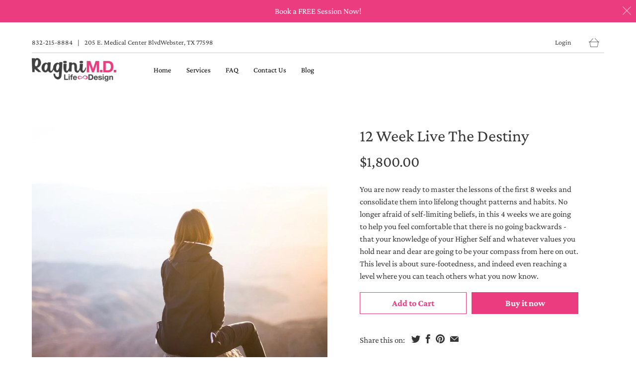

--- FILE ---
content_type: text/html; charset=utf-8
request_url: https://raginimd.com/products/live-the-destiny
body_size: 17313
content:


 <!DOCTYPE html>
<!--[if IE 9 ]><html class="ie ie9" lang="en"> <![endif]-->
<!--[if (gte IE 10)|!(IE)]><!--><html lang="en"> <!--<![endif]-->
<head> <meta charset="utf-8"> <meta http-equiv="cleartype" content="on"> <meta name="robots" content="index,follow"> <!-- Stylesheets for Artisan 1.3.0 --> <link href="//raginimd.com/cdn/shop/t/2/assets/styles.scss.css?v=63923439102946897451759259958" rel="stylesheet" type="text/css" media="all" /> <noscript> <style>
      .slideshow {
        opacity: 1;
      }

      .product_gallery {
        opacity: 1;
      }

      .mainBar__container.overflow--hidden {
        overflow: visible;
      }

      .newsletter-popup.remodal {
        display: none;
      }

      .fallbackImage {
        max-width: 100%;
      }

      img.lazyload[src*="_100x"],
      img.lazyload[src*="_50x"] {
        display: none;
      }

      .product_gallery_nav {
        display: none;
      }</style></noscript> <title>12 Week Live The Destiny - Ragini MD</title> <meta name="description" content="You are now ready to master the lessons of the first 8 weeks of life coaching and consolidate them into lifelong thought patterns and habits. No longer afraid of self-limiting beliefs, in this 4 weeks we are going to help you feel comfortable that there is no going backwards - that your knowledge of your Higher Self and whatever values you hold near and dear are going to be your compass from here on out. This level is about sure-footedness, and indeed even reaching a level where you can teach others what you now know." />
  

  

<meta name="author" content="Ragini MD">
<meta property="og:url" content="https://raginimd.com/products/live-the-destiny">
<meta property="og:site_name" content="Ragini MD"> <meta property="og:type" content="product"> <meta property="og:title" content="12 Week Live The Destiny"> <meta property="og:image" content="http://raginimd.com/cdn/shop/products/12WeekProductImage_600x.jpg?v=1613358488"> <meta property="og:image:secure_url" content="https://raginimd.com/cdn/shop/products/12WeekProductImage_600x.jpg?v=1613358488"> <meta property="og:price:amount" content="1,800.00"> <meta property="og:price:currency" content="USD"> <meta property="og:description" content="You are now ready to master the lessons of the first 8 weeks of life coaching and consolidate them into lifelong thought patterns and habits. No longer afraid of self-limiting beliefs, in this 4 weeks we are going to help you feel comfortable that there is no going backwards - that your knowledge of your Higher Self and whatever values you hold near and dear are going to be your compass from here on out. This level is about sure-footedness, and indeed even reaching a level where you can teach others what you now know.">




<meta name="twitter:card" content="summary"> <meta name="twitter:title" content="12 Week Live The Destiny"> <meta name="twitter:description" content="You are now ready to master the lessons of the first 8 weeks and consolidate them into lifelong thought patterns and habits. No longer afraid of self-limiting beliefs, in this 4 weeks we are going to help you feel comfortable that there is no going backwards - that your knowledge of your Higher Self and whatever values you hold near and dear are going to be your compass from here on out. This level is about sure-footedness, and indeed even reaching a level where you can teach others what you now know."> <meta name="twitter:image" content="https://raginimd.com/cdn/shop/products/12WeekProductImage_240x.jpg?v=1613358488"> <meta name="twitter:image:width" content="240"> <meta name="twitter:image:height" content="240"> <meta name="twitter:image:alt" content="12 Week Live The Destiny"> <!-- Mobile Specific Metas --> <meta name="HandheldFriendly" content="True"> <meta name="MobileOptimized" content="320"> <meta name="viewport" content="width=device-width,initial-scale=1"> <meta name="theme-color" content="#ffffff"> <link rel="shortcut icon" type="image/x-icon" href="//raginimd.com/cdn/shop/files/Favicon_60x60_5258c654-7da8-4559-959d-57d8a52564cf_180x180.jpg?v=1613958757"> <link rel="apple-touch-icon" href="//raginimd.com/cdn/shop/files/Favicon_60x60_5258c654-7da8-4559-959d-57d8a52564cf_180x180.jpg?v=1613958757"/> <link rel="apple-touch-icon" sizes="72x72" href="//raginimd.com/cdn/shop/files/Favicon_60x60_5258c654-7da8-4559-959d-57d8a52564cf_72x72.jpg?v=1613958757"/> <link rel="apple-touch-icon" sizes="114x114" href="//raginimd.com/cdn/shop/files/Favicon_60x60_5258c654-7da8-4559-959d-57d8a52564cf_114x114.jpg?v=1613958757"/> <link rel="apple-touch-icon" sizes="180x180" href="//raginimd.com/cdn/shop/files/Favicon_60x60_5258c654-7da8-4559-959d-57d8a52564cf_180x180.jpg?v=1613958757"/> <link rel="apple-touch-icon" sizes="228x228" href="//raginimd.com/cdn/shop/files/Favicon_60x60_5258c654-7da8-4559-959d-57d8a52564cf_228x228.jpg?v=1613958757"/> <link rel="canonical" href="https://raginimd.com/products/live-the-destiny" /> <script>window.performance && window.performance.mark && window.performance.mark('shopify.content_for_header.start');</script><meta name="google-site-verification" content="PqKsdsauP2ccVKYSJbTYTdBcqkl68VxJwJQcVRxshGE">
<meta id="shopify-digital-wallet" name="shopify-digital-wallet" content="/38287343756/digital_wallets/dialog">
<meta name="shopify-checkout-api-token" content="50efa7b883caff916f7e2d655ca08a36">
<meta id="in-context-paypal-metadata" data-shop-id="38287343756" data-venmo-supported="true" data-environment="production" data-locale="en_US" data-paypal-v4="true" data-currency="USD">
<link rel="alternate" type="application/json+oembed" href="https://raginimd.com/products/live-the-destiny.oembed">
<script async="async" src="/checkouts/internal/preloads.js?locale=en-US"></script>
<link rel="preconnect" href="https://shop.app" crossorigin="anonymous">
<script async="async" src="https://shop.app/checkouts/internal/preloads.js?locale=en-US&shop_id=38287343756" crossorigin="anonymous"></script>
<script id="apple-pay-shop-capabilities" type="application/json">{"shopId":38287343756,"countryCode":"US","currencyCode":"USD","merchantCapabilities":["supports3DS"],"merchantId":"gid:\/\/shopify\/Shop\/38287343756","merchantName":"Ragini MD","requiredBillingContactFields":["postalAddress","email","phone"],"requiredShippingContactFields":["postalAddress","email","phone"],"shippingType":"shipping","supportedNetworks":["visa","masterCard","amex"],"total":{"type":"pending","label":"Ragini MD","amount":"1.00"},"shopifyPaymentsEnabled":true,"supportsSubscriptions":true}</script>
<script id="shopify-features" type="application/json">{"accessToken":"50efa7b883caff916f7e2d655ca08a36","betas":["rich-media-storefront-analytics"],"domain":"raginimd.com","predictiveSearch":true,"shopId":38287343756,"locale":"en"}</script>
<script>var Shopify = Shopify || {};
Shopify.shop = "ragini-md.myshopify.com";
Shopify.locale = "en";
Shopify.currency = {"active":"USD","rate":"1.0"};
Shopify.country = "US";
Shopify.theme = {"name":"Artisan","id":95667585164,"schema_name":"Artisan","schema_version":"1.3.0","theme_store_id":856,"role":"main"};
Shopify.theme.handle = "null";
Shopify.theme.style = {"id":null,"handle":null};
Shopify.cdnHost = "raginimd.com/cdn";
Shopify.routes = Shopify.routes || {};
Shopify.routes.root = "/";</script>
<script type="module">!function(o){(o.Shopify=o.Shopify||{}).modules=!0}(window);</script>
<script>!function(o){function n(){var o=[];function n(){o.push(Array.prototype.slice.apply(arguments))}return n.q=o,n}var t=o.Shopify=o.Shopify||{};t.loadFeatures=n(),t.autoloadFeatures=n()}(window);</script>
<script>
  window.ShopifyPay = window.ShopifyPay || {};
  window.ShopifyPay.apiHost = "shop.app\/pay";
  window.ShopifyPay.redirectState = null;
</script>
<script id="shop-js-analytics" type="application/json">{"pageType":"product"}</script>
<script defer="defer" async type="module" src="//raginimd.com/cdn/shopifycloud/shop-js/modules/v2/client.init-shop-cart-sync_BApSsMSl.en.esm.js"></script>
<script defer="defer" async type="module" src="//raginimd.com/cdn/shopifycloud/shop-js/modules/v2/chunk.common_CBoos6YZ.esm.js"></script>
<script type="module">
  await import("//raginimd.com/cdn/shopifycloud/shop-js/modules/v2/client.init-shop-cart-sync_BApSsMSl.en.esm.js");
await import("//raginimd.com/cdn/shopifycloud/shop-js/modules/v2/chunk.common_CBoos6YZ.esm.js");

  window.Shopify.SignInWithShop?.initShopCartSync?.({"fedCMEnabled":true,"windoidEnabled":true});

</script>
<script>
  window.Shopify = window.Shopify || {};
  if (!window.Shopify.featureAssets) window.Shopify.featureAssets = {};
  window.Shopify.featureAssets['shop-js'] = {"shop-cart-sync":["modules/v2/client.shop-cart-sync_DJczDl9f.en.esm.js","modules/v2/chunk.common_CBoos6YZ.esm.js"],"init-fed-cm":["modules/v2/client.init-fed-cm_BzwGC0Wi.en.esm.js","modules/v2/chunk.common_CBoos6YZ.esm.js"],"init-windoid":["modules/v2/client.init-windoid_BS26ThXS.en.esm.js","modules/v2/chunk.common_CBoos6YZ.esm.js"],"init-shop-email-lookup-coordinator":["modules/v2/client.init-shop-email-lookup-coordinator_DFwWcvrS.en.esm.js","modules/v2/chunk.common_CBoos6YZ.esm.js"],"shop-cash-offers":["modules/v2/client.shop-cash-offers_DthCPNIO.en.esm.js","modules/v2/chunk.common_CBoos6YZ.esm.js","modules/v2/chunk.modal_Bu1hFZFC.esm.js"],"shop-button":["modules/v2/client.shop-button_D_JX508o.en.esm.js","modules/v2/chunk.common_CBoos6YZ.esm.js"],"shop-toast-manager":["modules/v2/client.shop-toast-manager_tEhgP2F9.en.esm.js","modules/v2/chunk.common_CBoos6YZ.esm.js"],"avatar":["modules/v2/client.avatar_BTnouDA3.en.esm.js"],"pay-button":["modules/v2/client.pay-button_BuNmcIr_.en.esm.js","modules/v2/chunk.common_CBoos6YZ.esm.js"],"init-shop-cart-sync":["modules/v2/client.init-shop-cart-sync_BApSsMSl.en.esm.js","modules/v2/chunk.common_CBoos6YZ.esm.js"],"shop-login-button":["modules/v2/client.shop-login-button_DwLgFT0K.en.esm.js","modules/v2/chunk.common_CBoos6YZ.esm.js","modules/v2/chunk.modal_Bu1hFZFC.esm.js"],"init-customer-accounts-sign-up":["modules/v2/client.init-customer-accounts-sign-up_TlVCiykN.en.esm.js","modules/v2/client.shop-login-button_DwLgFT0K.en.esm.js","modules/v2/chunk.common_CBoos6YZ.esm.js","modules/v2/chunk.modal_Bu1hFZFC.esm.js"],"init-shop-for-new-customer-accounts":["modules/v2/client.init-shop-for-new-customer-accounts_DrjXSI53.en.esm.js","modules/v2/client.shop-login-button_DwLgFT0K.en.esm.js","modules/v2/chunk.common_CBoos6YZ.esm.js","modules/v2/chunk.modal_Bu1hFZFC.esm.js"],"init-customer-accounts":["modules/v2/client.init-customer-accounts_C0Oh2ljF.en.esm.js","modules/v2/client.shop-login-button_DwLgFT0K.en.esm.js","modules/v2/chunk.common_CBoos6YZ.esm.js","modules/v2/chunk.modal_Bu1hFZFC.esm.js"],"shop-follow-button":["modules/v2/client.shop-follow-button_C5D3XtBb.en.esm.js","modules/v2/chunk.common_CBoos6YZ.esm.js","modules/v2/chunk.modal_Bu1hFZFC.esm.js"],"checkout-modal":["modules/v2/client.checkout-modal_8TC_1FUY.en.esm.js","modules/v2/chunk.common_CBoos6YZ.esm.js","modules/v2/chunk.modal_Bu1hFZFC.esm.js"],"lead-capture":["modules/v2/client.lead-capture_D-pmUjp9.en.esm.js","modules/v2/chunk.common_CBoos6YZ.esm.js","modules/v2/chunk.modal_Bu1hFZFC.esm.js"],"shop-login":["modules/v2/client.shop-login_BmtnoEUo.en.esm.js","modules/v2/chunk.common_CBoos6YZ.esm.js","modules/v2/chunk.modal_Bu1hFZFC.esm.js"],"payment-terms":["modules/v2/client.payment-terms_BHOWV7U_.en.esm.js","modules/v2/chunk.common_CBoos6YZ.esm.js","modules/v2/chunk.modal_Bu1hFZFC.esm.js"]};
</script>
<script>(function() {
  var isLoaded = false;
  function asyncLoad() {
    if (isLoaded) return;
    isLoaded = true;
    var urls = ["https:\/\/cdn.sesami.co\/shopify.js?shop=ragini-md.myshopify.com","https:\/\/chimpstatic.com\/mcjs-connected\/js\/users\/568dac15916fee7ecd4f61566\/8982fb5ab1abeef49431b950b.js?shop=ragini-md.myshopify.com","https:\/\/static.klaviyo.com\/onsite\/js\/RAxcMN\/klaviyo.js?company_id=RAxcMN\u0026shop=ragini-md.myshopify.com"];
    for (var i = 0; i <urls.length; i++) {
      var s = document.createElement('script');
      s.type = 'text/javascript';
      s.async = true;
      s.src = urls[i];
      var x = document.getElementsByTagName('script')[0];
      x.parentNode.insertBefore(s, x);
    }
  };
  if(window.attachEvent) {
    window.attachEvent('onload', asyncLoad);
  } else {
    window.addEventListener('load', asyncLoad, false);
  }
})();</script>
<script id="__st">var __st={"a":38287343756,"offset":-21600,"reqid":"79dda258-a2c4-4204-8efc-ba5473c6031e-1768935421","pageurl":"raginimd.com\/products\/live-the-destiny","u":"15f2f0a3b00a","p":"product","rtyp":"product","rid":4989832757388};</script>
<script>window.ShopifyPaypalV4VisibilityTracking = true;</script>
<script id="captcha-bootstrap">!function(){'use strict';const t='contact',e='account',n='new_comment',o=[[t,t],['blogs',n],['comments',n],[t,'customer']],c=[[e,'customer_login'],[e,'guest_login'],[e,'recover_customer_password'],[e,'create_customer']],r=t=>t.map((([t,e])=>`form[action*='/${t}']:not([data-nocaptcha='true']) input[name='form_type'][value='${e}']`)).join(','),a=t=>()=>t?[...document.querySelectorAll(t)].map((t=>t.form)):[];function s(){const t=[...o],e=r(t);return a(e)}const i='password',u='form_key',d=['recaptcha-v3-token','g-recaptcha-response','h-captcha-response',i],f=()=>{try{return window.sessionStorage}catch{return}},m='__shopify_v',_=t=>t.elements[u];function p(t,e,n=!1){try{const o=window.sessionStorage,c=JSON.parse(o.getItem(e)),{data:r}=function(t){const{data:e,action:n}=t;return t[m]||n?{data:e,action:n}:{data:t,action:n}}(c);for(const[e,n]of Object.entries(r))t.elements[e]&&(t.elements[e].value=n);n&&o.removeItem(e)}catch(o){console.error('form repopulation failed',{error:o})}}const l='form_type',E='cptcha';function T(t){t.dataset[E]=!0}const w=window,h=w.document,L='Shopify',v='ce_forms',y='captcha';let A=!1;((t,e)=>{const n=(g='f06e6c50-85a8-45c8-87d0-21a2b65856fe',I='https://cdn.shopify.com/shopifycloud/storefront-forms-hcaptcha/ce_storefront_forms_captcha_hcaptcha.v1.5.2.iife.js',D={infoText:'Protected by hCaptcha',privacyText:'Privacy',termsText:'Terms'},(t,e,n)=>{const o=w[L][v],c=o.bindForm;if(c)return c(t,g,e,D).then(n);var r;o.q.push([[t,g,e,D],n]),r=I,A||(h.body.append(Object.assign(h.createElement('script'),{id:'captcha-provider',async:!0,src:r})),A=!0)});var g,I,D;w[L]=w[L]||{},w[L][v]=w[L][v]||{},w[L][v].q=[],w[L][y]=w[L][y]||{},w[L][y].protect=function(t,e){n(t,void 0,e),T(t)},Object.freeze(w[L][y]),function(t,e,n,w,h,L){const[v,y,A,g]=function(t,e,n){const i=e?o:[],u=t?c:[],d=[...i,...u],f=r(d),m=r(i),_=r(d.filter((([t,e])=>n.includes(e))));return[a(f),a(m),a(_),s()]}(w,h,L),I=t=>{const e=t.target;return e instanceof HTMLFormElement?e:e&&e.form},D=t=>v().includes(t);t.addEventListener('submit',(t=>{const e=I(t);if(!e)return;const n=D(e)&&!e.dataset.hcaptchaBound&&!e.dataset.recaptchaBound,o=_(e),c=g().includes(e)&&(!o||!o.value);(n||c)&&t.preventDefault(),c&&!n&&(function(t){try{if(!f())return;!function(t){const e=f();if(!e)return;const n=_(t);if(!n)return;const o=n.value;o&&e.removeItem(o)}(t);const e=Array.from(Array(32),(()=>Math.random().toString(36)[2])).join('');!function(t,e){_(t)||t.append(Object.assign(document.createElement('input'),{type:'hidden',name:u})),t.elements[u].value=e}(t,e),function(t,e){const n=f();if(!n)return;const o=[...t.querySelectorAll(`input[type='${i}']`)].map((({name:t})=>t)),c=[...d,...o],r={};for(const[a,s]of new FormData(t).entries())c.includes(a)||(r[a]=s);n.setItem(e,JSON.stringify({[m]:1,action:t.action,data:r}))}(t,e)}catch(e){console.error('failed to persist form',e)}}(e),e.submit())}));const S=(t,e)=>{t&&!t.dataset[E]&&(n(t,e.some((e=>e===t))),T(t))};for(const o of['focusin','change'])t.addEventListener(o,(t=>{const e=I(t);D(e)&&S(e,y())}));const B=e.get('form_key'),M=e.get(l),P=B&&M;t.addEventListener('DOMContentLoaded',(()=>{const t=y();if(P)for(const e of t)e.elements[l].value===M&&p(e,B);[...new Set([...A(),...v().filter((t=>'true'===t.dataset.shopifyCaptcha))])].forEach((e=>S(e,t)))}))}(h,new URLSearchParams(w.location.search),n,t,e,['guest_login'])})(!0,!0)}();</script>
<script integrity="sha256-4kQ18oKyAcykRKYeNunJcIwy7WH5gtpwJnB7kiuLZ1E=" data-source-attribution="shopify.loadfeatures" defer="defer" src="//raginimd.com/cdn/shopifycloud/storefront/assets/storefront/load_feature-a0a9edcb.js" crossorigin="anonymous"></script>
<script crossorigin="anonymous" defer="defer" src="//raginimd.com/cdn/shopifycloud/storefront/assets/shopify_pay/storefront-65b4c6d7.js?v=20250812"></script>
<script data-source-attribution="shopify.dynamic_checkout.dynamic.init">var Shopify=Shopify||{};Shopify.PaymentButton=Shopify.PaymentButton||{isStorefrontPortableWallets:!0,init:function(){window.Shopify.PaymentButton.init=function(){};var t=document.createElement("script");t.src="https://raginimd.com/cdn/shopifycloud/portable-wallets/latest/portable-wallets.en.js",t.type="module",document.head.appendChild(t)}};
</script>
<script data-source-attribution="shopify.dynamic_checkout.buyer_consent">
  function portableWalletsHideBuyerConsent(e){var t=document.getElementById("shopify-buyer-consent"),n=document.getElementById("shopify-subscription-policy-button");t&&n&&(t.classList.add("hidden"),t.setAttribute("aria-hidden","true"),n.removeEventListener("click",e))}function portableWalletsShowBuyerConsent(e){var t=document.getElementById("shopify-buyer-consent"),n=document.getElementById("shopify-subscription-policy-button");t&&n&&(t.classList.remove("hidden"),t.removeAttribute("aria-hidden"),n.addEventListener("click",e))}window.Shopify?.PaymentButton&&(window.Shopify.PaymentButton.hideBuyerConsent=portableWalletsHideBuyerConsent,window.Shopify.PaymentButton.showBuyerConsent=portableWalletsShowBuyerConsent);
</script>
<script>
  function portableWalletsCleanup(e){e&&e.src&&console.error("Failed to load portable wallets script "+e.src);var t=document.querySelectorAll("shopify-accelerated-checkout .shopify-payment-button__skeleton, shopify-accelerated-checkout-cart .wallet-cart-button__skeleton"),e=document.getElementById("shopify-buyer-consent");for(let e=0;e<t.length;e++)t[e].remove();e&&e.remove()}function portableWalletsNotLoadedAsModule(e){e instanceof ErrorEvent&&"string"==typeof e.message&&e.message.includes("import.meta")&&"string"==typeof e.filename&&e.filename.includes("portable-wallets")&&(window.removeEventListener("error",portableWalletsNotLoadedAsModule),window.Shopify.PaymentButton.failedToLoad=e,"loading"===document.readyState?document.addEventListener("DOMContentLoaded",window.Shopify.PaymentButton.init):window.Shopify.PaymentButton.init())}window.addEventListener("error",portableWalletsNotLoadedAsModule);
</script>

<script type="module" src="https://raginimd.com/cdn/shopifycloud/portable-wallets/latest/portable-wallets.en.js" onError="portableWalletsCleanup(this)" crossorigin="anonymous"></script>
<script nomodule>
  document.addEventListener("DOMContentLoaded", portableWalletsCleanup);
</script>

<link id="shopify-accelerated-checkout-styles" rel="stylesheet" media="screen" href="https://raginimd.com/cdn/shopifycloud/portable-wallets/latest/accelerated-checkout-backwards-compat.css" crossorigin="anonymous">
<style id="shopify-accelerated-checkout-cart">
        #shopify-buyer-consent {
  margin-top: 1em;
  display: inline-block;
  width: 100%;
}

#shopify-buyer-consent.hidden {
  display: none;
}

#shopify-subscription-policy-button {
  background: none;
  border: none;
  padding: 0;
  text-decoration: underline;
  font-size: inherit;
  cursor: pointer;
}

#shopify-subscription-policy-button::before {
  box-shadow: none;
}

      </style>

<script>window.performance && window.performance.mark && window.performance.mark('shopify.content_for_header.end');</script>
<link href="https://monorail-edge.shopifysvc.com" rel="dns-prefetch">
<script>(function(){if ("sendBeacon" in navigator && "performance" in window) {try {var session_token_from_headers = performance.getEntriesByType('navigation')[0].serverTiming.find(x => x.name == '_s').description;} catch {var session_token_from_headers = undefined;}var session_cookie_matches = document.cookie.match(/_shopify_s=([^;]*)/);var session_token_from_cookie = session_cookie_matches && session_cookie_matches.length === 2 ? session_cookie_matches[1] : "";var session_token = session_token_from_headers || session_token_from_cookie || "";function handle_abandonment_event(e) {var entries = performance.getEntries().filter(function(entry) {return /monorail-edge.shopifysvc.com/.test(entry.name);});if (!window.abandonment_tracked && entries.length === 0) {window.abandonment_tracked = true;var currentMs = Date.now();var navigation_start = performance.timing.navigationStart;var payload = {shop_id: 38287343756,url: window.location.href,navigation_start,duration: currentMs - navigation_start,session_token,page_type: "product"};window.navigator.sendBeacon("https://monorail-edge.shopifysvc.com/v1/produce", JSON.stringify({schema_id: "online_store_buyer_site_abandonment/1.1",payload: payload,metadata: {event_created_at_ms: currentMs,event_sent_at_ms: currentMs}}));}}window.addEventListener('pagehide', handle_abandonment_event);}}());</script>
<script id="web-pixels-manager-setup">(function e(e,d,r,n,o){if(void 0===o&&(o={}),!Boolean(null===(a=null===(i=window.Shopify)||void 0===i?void 0:i.analytics)||void 0===a?void 0:a.replayQueue)){var i,a;window.Shopify=window.Shopify||{};var t=window.Shopify;t.analytics=t.analytics||{};var s=t.analytics;s.replayQueue=[],s.publish=function(e,d,r){return s.replayQueue.push([e,d,r]),!0};try{self.performance.mark("wpm:start")}catch(e){}var l=function(){var e={modern:/Edge?\/(1{2}[4-9]|1[2-9]\d|[2-9]\d{2}|\d{4,})\.\d+(\.\d+|)|Firefox\/(1{2}[4-9]|1[2-9]\d|[2-9]\d{2}|\d{4,})\.\d+(\.\d+|)|Chrom(ium|e)\/(9{2}|\d{3,})\.\d+(\.\d+|)|(Maci|X1{2}).+ Version\/(15\.\d+|(1[6-9]|[2-9]\d|\d{3,})\.\d+)([,.]\d+|)( \(\w+\)|)( Mobile\/\w+|) Safari\/|Chrome.+OPR\/(9{2}|\d{3,})\.\d+\.\d+|(CPU[ +]OS|iPhone[ +]OS|CPU[ +]iPhone|CPU IPhone OS|CPU iPad OS)[ +]+(15[._]\d+|(1[6-9]|[2-9]\d|\d{3,})[._]\d+)([._]\d+|)|Android:?[ /-](13[3-9]|1[4-9]\d|[2-9]\d{2}|\d{4,})(\.\d+|)(\.\d+|)|Android.+Firefox\/(13[5-9]|1[4-9]\d|[2-9]\d{2}|\d{4,})\.\d+(\.\d+|)|Android.+Chrom(ium|e)\/(13[3-9]|1[4-9]\d|[2-9]\d{2}|\d{4,})\.\d+(\.\d+|)|SamsungBrowser\/([2-9]\d|\d{3,})\.\d+/,legacy:/Edge?\/(1[6-9]|[2-9]\d|\d{3,})\.\d+(\.\d+|)|Firefox\/(5[4-9]|[6-9]\d|\d{3,})\.\d+(\.\d+|)|Chrom(ium|e)\/(5[1-9]|[6-9]\d|\d{3,})\.\d+(\.\d+|)([\d.]+$|.*Safari\/(?![\d.]+ Edge\/[\d.]+$))|(Maci|X1{2}).+ Version\/(10\.\d+|(1[1-9]|[2-9]\d|\d{3,})\.\d+)([,.]\d+|)( \(\w+\)|)( Mobile\/\w+|) Safari\/|Chrome.+OPR\/(3[89]|[4-9]\d|\d{3,})\.\d+\.\d+|(CPU[ +]OS|iPhone[ +]OS|CPU[ +]iPhone|CPU IPhone OS|CPU iPad OS)[ +]+(10[._]\d+|(1[1-9]|[2-9]\d|\d{3,})[._]\d+)([._]\d+|)|Android:?[ /-](13[3-9]|1[4-9]\d|[2-9]\d{2}|\d{4,})(\.\d+|)(\.\d+|)|Mobile Safari.+OPR\/([89]\d|\d{3,})\.\d+\.\d+|Android.+Firefox\/(13[5-9]|1[4-9]\d|[2-9]\d{2}|\d{4,})\.\d+(\.\d+|)|Android.+Chrom(ium|e)\/(13[3-9]|1[4-9]\d|[2-9]\d{2}|\d{4,})\.\d+(\.\d+|)|Android.+(UC? ?Browser|UCWEB|U3)[ /]?(15\.([5-9]|\d{2,})|(1[6-9]|[2-9]\d|\d{3,})\.\d+)\.\d+|SamsungBrowser\/(5\.\d+|([6-9]|\d{2,})\.\d+)|Android.+MQ{2}Browser\/(14(\.(9|\d{2,})|)|(1[5-9]|[2-9]\d|\d{3,})(\.\d+|))(\.\d+|)|K[Aa][Ii]OS\/(3\.\d+|([4-9]|\d{2,})\.\d+)(\.\d+|)/},d=e.modern,r=e.legacy,n=navigator.userAgent;return n.match(d)?"modern":n.match(r)?"legacy":"unknown"}(),u="modern"===l?"modern":"legacy",c=(null!=n?n:{modern:"",legacy:""})[u],f=function(e){return[e.baseUrl,"/wpm","/b",e.hashVersion,"modern"===e.buildTarget?"m":"l",".js"].join("")}({baseUrl:d,hashVersion:r,buildTarget:u}),m=function(e){var d=e.version,r=e.bundleTarget,n=e.surface,o=e.pageUrl,i=e.monorailEndpoint;return{emit:function(e){var a=e.status,t=e.errorMsg,s=(new Date).getTime(),l=JSON.stringify({metadata:{event_sent_at_ms:s},events:[{schema_id:"web_pixels_manager_load/3.1",payload:{version:d,bundle_target:r,page_url:o,status:a,surface:n,error_msg:t},metadata:{event_created_at_ms:s}}]});if(!i)return console&&console.warn&&console.warn("[Web Pixels Manager] No Monorail endpoint provided, skipping logging."),!1;try{return self.navigator.sendBeacon.bind(self.navigator)(i,l)}catch(e){}var u=new XMLHttpRequest;try{return u.open("POST",i,!0),u.setRequestHeader("Content-Type","text/plain"),u.send(l),!0}catch(e){return console&&console.warn&&console.warn("[Web Pixels Manager] Got an unhandled error while logging to Monorail."),!1}}}}({version:r,bundleTarget:l,surface:e.surface,pageUrl:self.location.href,monorailEndpoint:e.monorailEndpoint});try{o.browserTarget=l,function(e){var d=e.src,r=e.async,n=void 0===r||r,o=e.onload,i=e.onerror,a=e.sri,t=e.scriptDataAttributes,s=void 0===t?{}:t,l=document.createElement("script"),u=document.querySelector("head"),c=document.querySelector("body");if(l.async=n,l.src=d,a&&(l.integrity=a,l.crossOrigin="anonymous"),s)for(var f in s)if(Object.prototype.hasOwnProperty.call(s,f))try{l.dataset[f]=s[f]}catch(e){}if(o&&l.addEventListener("load",o),i&&l.addEventListener("error",i),u)u.appendChild(l);else{if(!c)throw new Error("Did not find a head or body element to append the script");c.appendChild(l)}}({src:f,async:!0,onload:function(){if(!function(){var e,d;return Boolean(null===(d=null===(e=window.Shopify)||void 0===e?void 0:e.analytics)||void 0===d?void 0:d.initialized)}()){var d=window.webPixelsManager.init(e)||void 0;if(d){var r=window.Shopify.analytics;r.replayQueue.forEach((function(e){var r=e[0],n=e[1],o=e[2];d.publishCustomEvent(r,n,o)})),r.replayQueue=[],r.publish=d.publishCustomEvent,r.visitor=d.visitor,r.initialized=!0}}},onerror:function(){return m.emit({status:"failed",errorMsg:"".concat(f," has failed to load")})},sri:function(e){var d=/^sha384-[A-Za-z0-9+/=]+$/;return"string"==typeof e&&d.test(e)}(c)?c:"",scriptDataAttributes:o}),m.emit({status:"loading"})}catch(e){m.emit({status:"failed",errorMsg:(null==e?void 0:e.message)||"Unknown error"})}}})({shopId: 38287343756,storefrontBaseUrl: "https://raginimd.com",extensionsBaseUrl: "https://extensions.shopifycdn.com/cdn/shopifycloud/web-pixels-manager",monorailEndpoint: "https://monorail-edge.shopifysvc.com/unstable/produce_batch",surface: "storefront-renderer",enabledBetaFlags: ["2dca8a86"],webPixelsConfigList: [{"id":"546177164","configuration":"{\"config\":\"{\\\"pixel_id\\\":\\\"GT-MKTP8VD\\\",\\\"target_country\\\":\\\"US\\\",\\\"gtag_events\\\":[{\\\"type\\\":\\\"purchase\\\",\\\"action_label\\\":\\\"MC-QNCHSTSTB8\\\"},{\\\"type\\\":\\\"page_view\\\",\\\"action_label\\\":\\\"MC-QNCHSTSTB8\\\"},{\\\"type\\\":\\\"view_item\\\",\\\"action_label\\\":\\\"MC-QNCHSTSTB8\\\"}],\\\"enable_monitoring_mode\\\":false}\"}","eventPayloadVersion":"v1","runtimeContext":"OPEN","scriptVersion":"b2a88bafab3e21179ed38636efcd8a93","type":"APP","apiClientId":1780363,"privacyPurposes":[],"dataSharingAdjustments":{"protectedCustomerApprovalScopes":["read_customer_address","read_customer_email","read_customer_name","read_customer_personal_data","read_customer_phone"]}},{"id":"130777228","configuration":"{\"pixel_id\":\"261964308334073\",\"pixel_type\":\"facebook_pixel\",\"metaapp_system_user_token\":\"-\"}","eventPayloadVersion":"v1","runtimeContext":"OPEN","scriptVersion":"ca16bc87fe92b6042fbaa3acc2fbdaa6","type":"APP","apiClientId":2329312,"privacyPurposes":["ANALYTICS","MARKETING","SALE_OF_DATA"],"dataSharingAdjustments":{"protectedCustomerApprovalScopes":["read_customer_address","read_customer_email","read_customer_name","read_customer_personal_data","read_customer_phone"]}},{"id":"shopify-app-pixel","configuration":"{}","eventPayloadVersion":"v1","runtimeContext":"STRICT","scriptVersion":"0450","apiClientId":"shopify-pixel","type":"APP","privacyPurposes":["ANALYTICS","MARKETING"]},{"id":"shopify-custom-pixel","eventPayloadVersion":"v1","runtimeContext":"LAX","scriptVersion":"0450","apiClientId":"shopify-pixel","type":"CUSTOM","privacyPurposes":["ANALYTICS","MARKETING"]}],isMerchantRequest: false,initData: {"shop":{"name":"Ragini MD","paymentSettings":{"currencyCode":"USD"},"myshopifyDomain":"ragini-md.myshopify.com","countryCode":"US","storefrontUrl":"https:\/\/raginimd.com"},"customer":null,"cart":null,"checkout":null,"productVariants":[{"price":{"amount":1800.0,"currencyCode":"USD"},"product":{"title":"12 Week Live The Destiny","vendor":"Ragini MD","id":"4989832757388","untranslatedTitle":"12 Week Live The Destiny","url":"\/products\/live-the-destiny","type":""},"id":"33649176707212","image":{"src":"\/\/raginimd.com\/cdn\/shop\/products\/12WeekProductImage.jpg?v=1613358488"},"sku":"","title":"Default Title","untranslatedTitle":"Default Title"}],"purchasingCompany":null},},"https://raginimd.com/cdn","fcfee988w5aeb613cpc8e4bc33m6693e112",{"modern":"","legacy":""},{"shopId":"38287343756","storefrontBaseUrl":"https:\/\/raginimd.com","extensionBaseUrl":"https:\/\/extensions.shopifycdn.com\/cdn\/shopifycloud\/web-pixels-manager","surface":"storefront-renderer","enabledBetaFlags":"[\"2dca8a86\"]","isMerchantRequest":"false","hashVersion":"fcfee988w5aeb613cpc8e4bc33m6693e112","publish":"custom","events":"[[\"page_viewed\",{}],[\"product_viewed\",{\"productVariant\":{\"price\":{\"amount\":1800.0,\"currencyCode\":\"USD\"},\"product\":{\"title\":\"12 Week Live The Destiny\",\"vendor\":\"Ragini MD\",\"id\":\"4989832757388\",\"untranslatedTitle\":\"12 Week Live The Destiny\",\"url\":\"\/products\/live-the-destiny\",\"type\":\"\"},\"id\":\"33649176707212\",\"image\":{\"src\":\"\/\/raginimd.com\/cdn\/shop\/products\/12WeekProductImage.jpg?v=1613358488\"},\"sku\":\"\",\"title\":\"Default Title\",\"untranslatedTitle\":\"Default Title\"}}]]"});</script><script>
  window.ShopifyAnalytics = window.ShopifyAnalytics || {};
  window.ShopifyAnalytics.meta = window.ShopifyAnalytics.meta || {};
  window.ShopifyAnalytics.meta.currency = 'USD';
  var meta = {"product":{"id":4989832757388,"gid":"gid:\/\/shopify\/Product\/4989832757388","vendor":"Ragini MD","type":"","handle":"live-the-destiny","variants":[{"id":33649176707212,"price":180000,"name":"12 Week Live The Destiny","public_title":null,"sku":""}],"remote":false},"page":{"pageType":"product","resourceType":"product","resourceId":4989832757388,"requestId":"79dda258-a2c4-4204-8efc-ba5473c6031e-1768935421"}};
  for (var attr in meta) {
    window.ShopifyAnalytics.meta[attr] = meta[attr];
  }
</script>
<script class="analytics">
  (function () {
    var customDocumentWrite = function(content) {
      var jquery = null;

      if (window.jQuery) {
        jquery = window.jQuery;
      } else if (window.Checkout && window.Checkout.$) {
        jquery = window.Checkout.$;
      }

      if (jquery) {
        jquery('body').append(content);
      }
    };

    var hasLoggedConversion = function(token) {
      if (token) {
        return document.cookie.indexOf('loggedConversion=' + token) !== -1;
      }
      return false;
    }

    var setCookieIfConversion = function(token) {
      if (token) {
        var twoMonthsFromNow = new Date(Date.now());
        twoMonthsFromNow.setMonth(twoMonthsFromNow.getMonth() + 2);

        document.cookie = 'loggedConversion=' + token + '; expires=' + twoMonthsFromNow;
      }
    }

    var trekkie = window.ShopifyAnalytics.lib = window.trekkie = window.trekkie || [];
    if (trekkie.integrations) {
      return;
    }
    trekkie.methods = [
      'identify',
      'page',
      'ready',
      'track',
      'trackForm',
      'trackLink'
    ];
    trekkie.factory = function(method) {
      return function() {
        var args = Array.prototype.slice.call(arguments);
        args.unshift(method);
        trekkie.push(args);
        return trekkie;
      };
    };
    for (var i = 0; i < trekkie.methods.length; i++) {
      var key = trekkie.methods[i];
      trekkie[key] = trekkie.factory(key);
    }
    trekkie.load = function(config) {
      trekkie.config = config || {};
      trekkie.config.initialDocumentCookie = document.cookie;
      var first = document.getElementsByTagName('script')[0];
      var script = document.createElement('script');
      script.type = 'text/javascript';
      script.onerror = function(e) {
        var scriptFallback = document.createElement('script');
        scriptFallback.type = 'text/javascript';
        scriptFallback.onerror = function(error) {
                var Monorail = {
      produce: function produce(monorailDomain, schemaId, payload) {
        var currentMs = new Date().getTime();
        var event = {
          schema_id: schemaId,
          payload: payload,
          metadata: {
            event_created_at_ms: currentMs,
            event_sent_at_ms: currentMs
          }
        };
        return Monorail.sendRequest("https://" + monorailDomain + "/v1/produce", JSON.stringify(event));
      },
      sendRequest: function sendRequest(endpointUrl, payload) {
        // Try the sendBeacon API
        if (window && window.navigator && typeof window.navigator.sendBeacon === 'function' && typeof window.Blob === 'function' && !Monorail.isIos12()) {
          var blobData = new window.Blob([payload], {
            type: 'text/plain'
          });

          if (window.navigator.sendBeacon(endpointUrl, blobData)) {
            return true;
          } // sendBeacon was not successful

        } // XHR beacon

        var xhr = new XMLHttpRequest();

        try {
          xhr.open('POST', endpointUrl);
          xhr.setRequestHeader('Content-Type', 'text/plain');
          xhr.send(payload);
        } catch (e) {
          console.log(e);
        }

        return false;
      },
      isIos12: function isIos12() {
        return window.navigator.userAgent.lastIndexOf('iPhone; CPU iPhone OS 12_') !== -1 || window.navigator.userAgent.lastIndexOf('iPad; CPU OS 12_') !== -1;
      }
    };
    Monorail.produce('monorail-edge.shopifysvc.com',
      'trekkie_storefront_load_errors/1.1',
      {shop_id: 38287343756,
      theme_id: 95667585164,
      app_name: "storefront",
      context_url: window.location.href,
      source_url: "//raginimd.com/cdn/s/trekkie.storefront.cd680fe47e6c39ca5d5df5f0a32d569bc48c0f27.min.js"});

        };
        scriptFallback.async = true;
        scriptFallback.src = '//raginimd.com/cdn/s/trekkie.storefront.cd680fe47e6c39ca5d5df5f0a32d569bc48c0f27.min.js';
        first.parentNode.insertBefore(scriptFallback, first);
      };
      script.async = true;
      script.src = '//raginimd.com/cdn/s/trekkie.storefront.cd680fe47e6c39ca5d5df5f0a32d569bc48c0f27.min.js';
      first.parentNode.insertBefore(script, first);
    };
    trekkie.load(
      {"Trekkie":{"appName":"storefront","development":false,"defaultAttributes":{"shopId":38287343756,"isMerchantRequest":null,"themeId":95667585164,"themeCityHash":"4018032616927264059","contentLanguage":"en","currency":"USD","eventMetadataId":"ad671516-dc8a-4255-a5d3-9910510d659d"},"isServerSideCookieWritingEnabled":true,"monorailRegion":"shop_domain","enabledBetaFlags":["65f19447"]},"Session Attribution":{},"S2S":{"facebookCapiEnabled":true,"source":"trekkie-storefront-renderer","apiClientId":580111}}
    );

    var loaded = false;
    trekkie.ready(function() {
      if (loaded) return;
      loaded = true;

      window.ShopifyAnalytics.lib = window.trekkie;

      var originalDocumentWrite = document.write;
      document.write = customDocumentWrite;
      try { window.ShopifyAnalytics.merchantGoogleAnalytics.call(this); } catch(error) {};
      document.write = originalDocumentWrite;

      window.ShopifyAnalytics.lib.page(null,{"pageType":"product","resourceType":"product","resourceId":4989832757388,"requestId":"79dda258-a2c4-4204-8efc-ba5473c6031e-1768935421","shopifyEmitted":true});

      var match = window.location.pathname.match(/checkouts\/(.+)\/(thank_you|post_purchase)/)
      var token = match? match[1]: undefined;
      if (!hasLoggedConversion(token)) {
        setCookieIfConversion(token);
        window.ShopifyAnalytics.lib.track("Viewed Product",{"currency":"USD","variantId":33649176707212,"productId":4989832757388,"productGid":"gid:\/\/shopify\/Product\/4989832757388","name":"12 Week Live The Destiny","price":"1800.00","sku":"","brand":"Ragini MD","variant":null,"category":"","nonInteraction":true,"remote":false},undefined,undefined,{"shopifyEmitted":true});
      window.ShopifyAnalytics.lib.track("monorail:\/\/trekkie_storefront_viewed_product\/1.1",{"currency":"USD","variantId":33649176707212,"productId":4989832757388,"productGid":"gid:\/\/shopify\/Product\/4989832757388","name":"12 Week Live The Destiny","price":"1800.00","sku":"","brand":"Ragini MD","variant":null,"category":"","nonInteraction":true,"remote":false,"referer":"https:\/\/raginimd.com\/products\/live-the-destiny"});
      }
    });


        var eventsListenerScript = document.createElement('script');
        eventsListenerScript.async = true;
        eventsListenerScript.src = "//raginimd.com/cdn/shopifycloud/storefront/assets/shop_events_listener-3da45d37.js";
        document.getElementsByTagName('head')[0].appendChild(eventsListenerScript);

})();</script>
<script
  defer
  src="https://raginimd.com/cdn/shopifycloud/perf-kit/shopify-perf-kit-3.0.4.min.js"
  data-application="storefront-renderer"
  data-shop-id="38287343756"
  data-render-region="gcp-us-central1"
  data-page-type="product"
  data-theme-instance-id="95667585164"
  data-theme-name="Artisan"
  data-theme-version="1.3.0"
  data-monorail-region="shop_domain"
  data-resource-timing-sampling-rate="10"
  data-shs="true"
  data-shs-beacon="true"
  data-shs-export-with-fetch="true"
  data-shs-logs-sample-rate="1"
  data-shs-beacon-endpoint="https://raginimd.com/api/collect"
></script>
</head>

<body class="product-details3"
  data-money-format="${{amount}}" data-shop-url="https://raginimd.com"> <div id="shopify-section-header" class="shopify-section header-section">



<script type="application/ld+json">
  {
    "@context": "http://schema.org",
    "@type": "Organization",
    "name": "Ragini MD",
    
      
      "logo": "https://raginimd.com/cdn/shop/files/RaginiMD_Logo-01-01_3269x.png?v=1613208982",
    
    "sameAs": [
      "",
      "",
      "",
      "",
      "",
      "",
      "",
      ""
    ],
    "url": "https://raginimd.com"
  }
</script> <div class="announcementBar textAlign--center"> <div class="announcementBar__container container"> <div class="sixteen columns"> <p>Book a FREE Session Now!</p></div></div> <span class="announcementBar__close icon-cross js-close-announcement"></span></div>
  



<div data-section-id="header" data-section-type="header-section"> <header role="banner"> <nav class="topBar container"> <div class="topBar__container flexContainer sixteen columns"> <span class="topBar__information"> <a href="tel:8322158884">832-215-8884</a> <span class="spacer">|</span> <p>205 E. Medical Center Blvd</p><p>Webster, TX 77598</p></span> <div class="topBar__details"> <div class="topBar__menu smallScreen--show"> <a href="#" class="icon-menu js-menu" title="My Account "></a></div> <div class="topBar__account smallScreen--hide"> <a href="/account" title="My Account "><p>Login</p></a></div> <a href="/" class="topBar__logo--mobile"> <img src="//raginimd.com/cdn/shop/files/RaginiMD_Logo-01-01_410x.png?v=1613208982" class="primary_logo" alt="Ragini MD" style="max-width: 170px;" /></a> <div class="cart_container"> <div class="topBar__cartWrapper"> <a href="/cart" class="topBar__cart mini_cart"> <span class="visuallyhidden">Translation missing: en.layout.general.title</span> <span class="cart-icon icon-shopping-basket"></span> <span class="topBar__cartCount cart_count hidden">0</span></a> <div class="topBar__miniCart animated fadeIn"> <div class="miniCart__empty js-empty-cart__message "> <p class="empty_cart">Your Cart is Empty</p></div> <form id="mini_cart_form" action="/checkout" method="post" data-money-format="${{amount}}" data-shop-currency="USD" data-shop-name="Ragini MD" class="js-cart_content__form js-minicart-form mini-cart-form hidden"> <ul class="cart_items js-cart_items clearfix"></ul> <div class="miniCart__details"> <div class="miniCart__subtotal js-cart_subtotal textAlign--right"> <span class="subtotal__text">Subtotal:</span> <span class="subtotal__money"> <span class="money">$0.00</span></span></div> <div class="miniCart__warningBox warning-box"></div> <div class="miniCart__buttons"> <a href="/cart" class="secondary_button button">View cart</a> <input type="submit" class="action_button" value="Checkout" /></div></div></form></div></div></div></div></div></nav> <nav class="mainBar container"> <div class="mainBar__container flexContainer vertical__middle overflow--hidden sixteen columns"> <div class="mainBar__siteName"> <div class="h1"> <a href="/" class="mainBar__logo"> <img src="//raginimd.com/cdn/shop/files/RaginiMD_Logo-01-01_410x.png?v=1613208982" class="primary_logo" alt="Ragini MD" style="max-width: 170px;" /></a></div></div> <div class="mainBar__mainMenu menuPosition--left"> <ul class="mainMenu js-navigation"> <li> <a href="/" >Home</a></li> <li> <a href="/collections/complete-services" >Services</a></li> <li> <a href="/pages/ask-the-designer" >FAQ</a></li> <li> <a href="/pages/contact-me" >Contact Us</a></li> <li> <a href="/blogs/news" >Blog</a></li>
    
  
</ul></div></div></nav></header>
</div>

<div class="mobileMenu__overlay is-inactive" style="margin-left: -100%;"> <span class="mobileMenu__close icon-cross"></span> <div class="mobileMenu__wrapper textAlign--center"> <a href="/" class="topBar__logo--mobile"> <img src="//raginimd.com/cdn/shop/files/RaginiMD_Logo-01-01_410x.png?v=1613208982" class="primary_logo" alt="Ragini MD" style="max-width: 170px;" /></a> <div class="h2"><a href="tel:8322158884">832-215-8884</a></div> <p><p>205 E. Medical Center Blvd</p><p>Webster, TX 77598</p></p> <div class="mobileMenu__menu-wrap"> <ul id="mobileMenu" class="mobileMenu__list"> <li data-mobile-dropdown-rel="home"> <a  href="/" class="parent-link--false">
            Home</a></li> <li data-mobile-dropdown-rel="services"> <a  href="/collections/complete-services" class="parent-link--true">
            Services</a></li> <li data-mobile-dropdown-rel="faq"> <a  href="/pages/ask-the-designer" class="parent-link--true">
            FAQ</a></li> <li data-mobile-dropdown-rel="contact-us"> <a  href="/pages/contact-me" class="parent-link--true">
            Contact Us</a></li> <li data-mobile-dropdown-rel="blog"> <a  href="/blogs/news" class="parent-link--true">
            Blog</a></li> <li class="mobileMenu__account"> <a href="/account" title="My Account ">Login</a></li> <li class="mobileMenu__currencyConverter"></li>
</ul></div> <div class="mobileMenu__social"> <ul class="social_icons horizontal"> <li><a href="mailto:design@raginimd.com" title="Email Ragini MD" rel="noopener"class="icon-mail"></a></li>
  
</ul></div></div>
</div>


<style>

  a.mainBar__logo, a.topBar__logo--mobile {
    color: #000000;
  }

  .announcementBar {
    background-color: #eb3c80;
  }

  .announcementBar a,
  .announcementBar p,
  .announcementBar span {
    color: #ffffff;
  }

</style>




</div> <div class="shapesOverflow">
    
<div id="shopify-section-product-details3-template" class="shopify-section product-template product-details-section">




<section class="product__page mainContentArea"> <div class="product__container container"> <div  class="product-4989832757388"
          data-free-text="Free"
          data-product-id="4989832757388"
          > <div class="section product__section clearfix js-product_section imageAlign--left flexContainer sixteen columns"> <div class="product__images"> <div class="banner_holder bannerPosition--left"></div>
          





<style data-shopify>
  .shopify-model-viewer-ui model-viewer {
    --progress-bar-height: 2px;
    --progress-bar-color: #353535;
  }
</style>



<div class="gallery-wrap js-product-page-gallery clearfix
             bottom-thumbnails 
            slideshow_animation--slide
            
            "> <div class="product_gallery product-4989832757388-gallery "
      data-zoom="false"
      data-autoplay="0"
      data-video-loop="false"
      data-show-arrows="true"
      data-product-gallery
      data-product-id="4989832757388"
      data-media-count="1"> <div class="gallery-cell" data-product-id="4989832757388" data-media-type="image" data-thumb="" data-title=""> <div class="image__container" style="max-width: "> <img  src="//raginimd.com/cdn/shop/products/12WeekProductImage_100x.jpg?v=1613358488"
                      alt="12 Week Live The Destiny"
                      class=" lazyload lazyload--fade-in"
                      data-index="0"
                      data-image-id="9996903252108"
                      data-sizes="auto"
                      data-src="//raginimd.com/cdn/shop/products/12WeekProductImage_2000x.jpg?v=1613358488"
                      srcset=" //raginimd.com/cdn/shop/products/12WeekProductImage_200x.jpg?v=1613358488 200w,
                                    //raginimd.com/cdn/shop/products/12WeekProductImage_400x.jpg?v=1613358488 400w,
                                    //raginimd.com/cdn/shop/products/12WeekProductImage_600x.jpg?v=1613358488 600w,
                                    //raginimd.com/cdn/shop/products/12WeekProductImage_800x.jpg?v=1613358488 800w,
                                    //raginimd.com/cdn/shop/products/12WeekProductImage_1200x.jpg?v=1613358488 1200w,
                                    //raginimd.com/cdn/shop/products/12WeekProductImage_2000x.jpg?v=1613358488 2000w"
                      /> <noscript> <img  src="//raginimd.com/cdn/shop/products/12WeekProductImage_1200x.jpg?v=1613358488"
                        alt="12 Week Live The Destiny" /></noscript></div></div></div>
  
    
  
</div></div> <div class="product__details productText"> <h1 class="product__title">12 Week Live The Destiny</h1> <p class="product__price modal_price"> <span class="sold_out"></span> <span class=""> <span class="current_price "> <span class="money">$1,800.00</span></span></span> <span class="was_price"></span> <span class="savings"></span></p> <div class="product__description description clearfix">
              You are now ready to master the lessons of the first 8 weeks and consolidate them into lifelong thought patterns and habits. No longer afraid of self-limiting beliefs, in this 4 weeks we are going to help you feel comfortable that there is no going backwards - that your knowledge of your Higher Self and whatever values you hold near and dear are going to be your compass from here on out. This level is about sure-footedness, and indeed even reaching a level where you can teach others what you now know.</div>
          

          
            
              





<div  class="init--true clearfix product_form  product_form--dropdown smart-payment-button--true display_product_quantity--false"
      id="product-form-4989832757388"
      data-money-format="${{amount}}"
      data-shop-currency="USD"
      data-select-id="product-select-4989832757388productproduct-details3-template"
      data-enable-state="true"
      data-product="{&quot;id&quot;:4989832757388,&quot;title&quot;:&quot;12 Week Live The Destiny&quot;,&quot;handle&quot;:&quot;live-the-destiny&quot;,&quot;description&quot;:&quot;You are now ready to master the lessons of the first 8 weeks and consolidate them into lifelong thought patterns and habits. No longer afraid of self-limiting beliefs, in this 4 weeks we are going to help you feel comfortable that there is no going backwards - that your knowledge of your Higher Self and whatever values you hold near and dear are going to be your compass from here on out. This level is about sure-footedness, and indeed even reaching a level where you can teach others what you now know.&quot;,&quot;published_at&quot;:&quot;2020-05-13T08:36:57-05:00&quot;,&quot;created_at&quot;:&quot;2020-05-13T08:37:30-05:00&quot;,&quot;vendor&quot;:&quot;Ragini MD&quot;,&quot;type&quot;:&quot;&quot;,&quot;tags&quot;:[&quot;life coach&quot;],&quot;price&quot;:180000,&quot;price_min&quot;:180000,&quot;price_max&quot;:180000,&quot;available&quot;:true,&quot;price_varies&quot;:false,&quot;compare_at_price&quot;:null,&quot;compare_at_price_min&quot;:0,&quot;compare_at_price_max&quot;:0,&quot;compare_at_price_varies&quot;:false,&quot;variants&quot;:[{&quot;id&quot;:33649176707212,&quot;title&quot;:&quot;Default Title&quot;,&quot;option1&quot;:&quot;Default Title&quot;,&quot;option2&quot;:null,&quot;option3&quot;:null,&quot;sku&quot;:&quot;&quot;,&quot;requires_shipping&quot;:false,&quot;taxable&quot;:false,&quot;featured_image&quot;:null,&quot;available&quot;:true,&quot;name&quot;:&quot;12 Week Live The Destiny&quot;,&quot;public_title&quot;:null,&quot;options&quot;:[&quot;Default Title&quot;],&quot;price&quot;:180000,&quot;weight&quot;:0,&quot;compare_at_price&quot;:null,&quot;inventory_management&quot;:null,&quot;barcode&quot;:&quot;&quot;,&quot;requires_selling_plan&quot;:false,&quot;selling_plan_allocations&quot;:[]}],&quot;images&quot;:[&quot;\/\/raginimd.com\/cdn\/shop\/products\/12WeekProductImage.jpg?v=1613358488&quot;],&quot;featured_image&quot;:&quot;\/\/raginimd.com\/cdn\/shop\/products\/12WeekProductImage.jpg?v=1613358488&quot;,&quot;options&quot;:[&quot;Title&quot;],&quot;media&quot;:[{&quot;alt&quot;:null,&quot;id&quot;:9996903252108,&quot;position&quot;:1,&quot;preview_image&quot;:{&quot;aspect_ratio&quot;:1.0,&quot;height&quot;:1024,&quot;width&quot;:1024,&quot;src&quot;:&quot;\/\/raginimd.com\/cdn\/shop\/products\/12WeekProductImage.jpg?v=1613358488&quot;},&quot;aspect_ratio&quot;:1.0,&quot;height&quot;:1024,&quot;media_type&quot;:&quot;image&quot;,&quot;src&quot;:&quot;\/\/raginimd.com\/cdn\/shop\/products\/12WeekProductImage.jpg?v=1613358488&quot;,&quot;width&quot;:1024}],&quot;requires_selling_plan&quot;:false,&quot;selling_plan_groups&quot;:[],&quot;content&quot;:&quot;You are now ready to master the lessons of the first 8 weeks and consolidate them into lifelong thought patterns and habits. No longer afraid of self-limiting beliefs, in this 4 weeks we are going to help you feel comfortable that there is no going backwards - that your knowledge of your Higher Self and whatever values you hold near and dear are going to be your compass from here on out. This level is about sure-footedness, and indeed even reaching a level where you can teach others what you now know.&quot;}"
      
      data-product-id="4989832757388"
> <form method="post" action="/cart/add" id="product_form_4989832757388" accept-charset="UTF-8" class="shopify-product-form" enctype="multipart/form-data"><input type="hidden" name="form_type" value="product" /><input type="hidden" name="utf8" value="✓" /> <input type="hidden" name="id" value="33649176707212" />
    

    

    

    
      

      
    

    
<!-- Sesami -->

<!-- Sesami --> <div class="atc-btn-container "> <button type="submit" 
              name="add" 
              class="action_button add_to_cart  action_button--secondary " 
              data-label="Add to Cart"
              
              > <span class="text">Add to Cart</span> <svg x="0px" y="0px" width="32px" height="32px" viewBox="0 0 32 32" class="checkmark"> <path fill="none" stroke-width="2" stroke-linecap="square" stroke-miterlimit="10" d="M9,17l3.9,3.9c0.1,0.1,0.2,0.1,0.3,0L23,11"></path></svg></button> <div data-shopify="payment-button" class="shopify-payment-button"> <shopify-accelerated-checkout recommended="null" fallback="{&quot;supports_subs&quot;:true,&quot;supports_def_opts&quot;:true,&quot;name&quot;:&quot;buy_it_now&quot;,&quot;wallet_params&quot;:{}}" access-token="50efa7b883caff916f7e2d655ca08a36" buyer-country="US" buyer-locale="en" buyer-currency="USD" variant-params="[{&quot;id&quot;:33649176707212,&quot;requiresShipping&quot;:false}]" shop-id="38287343756" enabled-flags="[&quot;ae0f5bf6&quot;]" disabled > <div class="shopify-payment-button__button" role="button" disabled aria-hidden="true" style="background-color: transparent; border: none"> <div class="shopify-payment-button__skeleton">&nbsp;</div></div></shopify-accelerated-checkout> <small id="shopify-buyer-consent" class="hidden" aria-hidden="true" data-consent-type="subscription"> This item is a recurring or deferred purchase. By continuing, I agree to the <span id="shopify-subscription-policy-button">cancellation policy</span> and authorize you to charge my payment method at the prices, frequency and dates listed on this page until my order is fulfilled or I cancel, if permitted.</small></div></div> <input type="hidden" name="product-id" value="4989832757388" /><input type="hidden" name="section-id" value="product-details3-template" /></form>
</div> <div class="product__social socialShare"> <p class="product__socialLabel socialShare__text">Share this on:</p>
              




  
<div class="socialButtons"> <div class="share-btn twitter"><!--Twitter--> <a target="_blank"  rel="noopener"class="icon-twitter" title="Share this on Twitter" href="https://twitter.com/intent/tweet?text=12%20Week%20Live%20The%20De...&url=https://raginimd.com/products/live-the-destiny"></a></div> <div class="share-btn facebook"><!--Facebook--> <a target="_blank"  rel="noopener"class="icon-facebook" title="Share this on Facebook" href="https://www.facebook.com/sharer/sharer.php?u=https://raginimd.com/products/live-the-destiny"></a></div> <div class="share-btn pinterest"><!--Pinterest--> <a target="_blank"  rel="noopener"data-pin-do="skipLink" class="icon-pinterest" title="Share this on Pinterest" href="https://pinterest.com/pin/create/button/?url=https://raginimd.com/products/live-the-destiny&description=12%20Week%20Live%20The%20Destiny&media=https://raginimd.com/cdn/shop/products/12WeekProductImage_600x.jpg?v=1613358488"></a></div> <div class="share-btn mail"><!--Email--> <a href="mailto:?subject=Thought you might like 12%20Week%20Live%20The%20Destiny&amp;body=Hey, I was browsing Ragini%20MD and found 12%20Week%20Live%20The%20Destiny. I wanted to share it with you.%0D%0A%0D%0Ahttps://raginimd.com/products/live-the-destiny" rel="noopener"class="icon-mail" title="Email this to a friend"></a></div>
</div></div></div></div></div></div> <div class="product-details draggableBlocks"> <div class="product-details-block block__rich_text_and_image block-id--1f5072bf-40f2-4ee3-9a33-8445b4a4717b draggableBlock" >

          

            

<section class="richtext richtext__1f5072bf-40f2-4ee3-9a33-8445b4a4717b section--draggable padding--true"> <div class=" fullWidth--false "> <div class="container"> <div class="columns sixteen richtext__background"> <div class="richtext__container text-size--medium textAlign--center"> <div class="richtext__content"> <h2 class="richtext__heading">8 Week Design the Dream Package + 4 Additional Sessions</h2> <div class="richtext__text"></div></div> <span class="richtext__background dim--false richtext__image "></span></div></div></div></div>
</section>


<style>

  .richtext__1f5072bf-40f2-4ee3-9a33-8445b4a4717b .richtext__background {
    background-color: #fbe6e3;
  }

  

  

  .richtext__1f5072bf-40f2-4ee3-9a33-8445b4a4717b .richtext__container h2,
  .richtext__1f5072bf-40f2-4ee3-9a33-8445b4a4717b .richtext__container p {
    color: #000000;
  }

</style></div> <div class="product-details-block block__image_with_text block-id--1589377163912 draggableBlock" >

          

            

<div class="image-with-text--1589377163912 container"> <section class="imageWithText__section image-position--right  image1--true  "> <div class="imageWithText__image-wrapper imageWithText__image-1-wrap ">
        
          






<div class="image-element__wrap" style="#fbe6e3 max-width: 3648px;"> <img  alt=""
        src="//raginimd.com/cdn/shop/files/joelvalve-B4tl_xW5Pco-unsplash_50x.jpeg?v=1613206323"
        data-src="//raginimd.com/cdn/shop/files/joelvalve-B4tl_xW5Pco-unsplash_1600x.jpeg?v=1613206323"
        data-sizes="auto"
        data-aspectratio="3648/3648"
        data-srcset="//raginimd.com/cdn/shop/files/joelvalve-B4tl_xW5Pco-unsplash_5000x.jpeg?v=1613206323 5000w,
    //raginimd.com/cdn/shop/files/joelvalve-B4tl_xW5Pco-unsplash_4500x.jpeg?v=1613206323 4500w,
    //raginimd.com/cdn/shop/files/joelvalve-B4tl_xW5Pco-unsplash_4000x.jpeg?v=1613206323 4000w,
    //raginimd.com/cdn/shop/files/joelvalve-B4tl_xW5Pco-unsplash_3500x.jpeg?v=1613206323 3500w,
    //raginimd.com/cdn/shop/files/joelvalve-B4tl_xW5Pco-unsplash_3000x.jpeg?v=1613206323 3000w,
    //raginimd.com/cdn/shop/files/joelvalve-B4tl_xW5Pco-unsplash_2500x.jpeg?v=1613206323 2500w,
    //raginimd.com/cdn/shop/files/joelvalve-B4tl_xW5Pco-unsplash_2000x.jpeg?v=1613206323 2000w,
    //raginimd.com/cdn/shop/files/joelvalve-B4tl_xW5Pco-unsplash_1800x.jpeg?v=1613206323 1800w,
    //raginimd.com/cdn/shop/files/joelvalve-B4tl_xW5Pco-unsplash_1600x.jpeg?v=1613206323 1600w,
    //raginimd.com/cdn/shop/files/joelvalve-B4tl_xW5Pco-unsplash_1400x.jpeg?v=1613206323 1400w,
    //raginimd.com/cdn/shop/files/joelvalve-B4tl_xW5Pco-unsplash_1200x.jpeg?v=1613206323 1200w,
    //raginimd.com/cdn/shop/files/joelvalve-B4tl_xW5Pco-unsplash_1000x.jpeg?v=1613206323 1000w,
    //raginimd.com/cdn/shop/files/joelvalve-B4tl_xW5Pco-unsplash_800x.jpeg?v=1613206323 800w,
    //raginimd.com/cdn/shop/files/joelvalve-B4tl_xW5Pco-unsplash_600x.jpeg?v=1613206323 600w,
    //raginimd.com/cdn/shop/files/joelvalve-B4tl_xW5Pco-unsplash_400x.jpeg?v=1613206323 400w,
    //raginimd.com/cdn/shop/files/joelvalve-B4tl_xW5Pco-unsplash_200x.jpeg?v=1613206323 200w"
        height="3648"
        width="3648"
        style=";"
        class="lazyload lazyload--fade-in "
  />
</div>



<noscript> <img src="//raginimd.com/cdn/shop/files/joelvalve-B4tl_xW5Pco-unsplash_2000x.jpeg?v=1613206323" alt="" class=" noscript">
</noscript></div> <div class="imageWithText__text"> <div class="imageWithText__info show-border--true"> <h2 class="title">8 Week Design the Dream Package</h2> <div class="description"><p>After setting the foundation with the 4 Week Feel the Magic Package, next level learners moved on to build on their life changing skills using the tool of measurable milestones in the 8 weeks Design the Dream Package.</p><p>It&#x27;s not over yet. After 8 weeks of working on yourself, some fatigue is natural. The creativity you harness from the first eight weeks is going to be pushed into manifesting a new reality. It&#x27;s time now to see parts of yourself you have never seen before, come into your truth, and face the journey ahead. A true transformation can be unnerving and the pull to revert back into old habits is strong. Ragini MD will help you overcome your inner resistance so you can become comfortable with the new you.</p></div> <a href="/products/design-the-dream" class="hoverButton">Design Now</a></div></div></section>
</div></div> <div class="product-details-block block__image_with_text block-id--1589377171286 draggableBlock" >

          

            

<div class="image-with-text--1589377171286 container"> <section class="imageWithText__section image-position--left  image1--true  "> <div class="imageWithText__image-wrapper imageWithText__image-1-wrap ">
        
          






<div class="image-element__wrap" style="#fbe6e3 max-width: 1000px;"> <img  alt=""
        src="//raginimd.com/cdn/shop/files/Untitled_design_ef57a6b8-ffd5-4f70-88d4-4daf1413d43c_50x.png?v=1613211969"
        data-src="//raginimd.com/cdn/shop/files/Untitled_design_ef57a6b8-ffd5-4f70-88d4-4daf1413d43c_1600x.png?v=1613211969"
        data-sizes="auto"
        data-aspectratio="1000/1000"
        data-srcset="//raginimd.com/cdn/shop/files/Untitled_design_ef57a6b8-ffd5-4f70-88d4-4daf1413d43c_5000x.png?v=1613211969 5000w,
    //raginimd.com/cdn/shop/files/Untitled_design_ef57a6b8-ffd5-4f70-88d4-4daf1413d43c_4500x.png?v=1613211969 4500w,
    //raginimd.com/cdn/shop/files/Untitled_design_ef57a6b8-ffd5-4f70-88d4-4daf1413d43c_4000x.png?v=1613211969 4000w,
    //raginimd.com/cdn/shop/files/Untitled_design_ef57a6b8-ffd5-4f70-88d4-4daf1413d43c_3500x.png?v=1613211969 3500w,
    //raginimd.com/cdn/shop/files/Untitled_design_ef57a6b8-ffd5-4f70-88d4-4daf1413d43c_3000x.png?v=1613211969 3000w,
    //raginimd.com/cdn/shop/files/Untitled_design_ef57a6b8-ffd5-4f70-88d4-4daf1413d43c_2500x.png?v=1613211969 2500w,
    //raginimd.com/cdn/shop/files/Untitled_design_ef57a6b8-ffd5-4f70-88d4-4daf1413d43c_2000x.png?v=1613211969 2000w,
    //raginimd.com/cdn/shop/files/Untitled_design_ef57a6b8-ffd5-4f70-88d4-4daf1413d43c_1800x.png?v=1613211969 1800w,
    //raginimd.com/cdn/shop/files/Untitled_design_ef57a6b8-ffd5-4f70-88d4-4daf1413d43c_1600x.png?v=1613211969 1600w,
    //raginimd.com/cdn/shop/files/Untitled_design_ef57a6b8-ffd5-4f70-88d4-4daf1413d43c_1400x.png?v=1613211969 1400w,
    //raginimd.com/cdn/shop/files/Untitled_design_ef57a6b8-ffd5-4f70-88d4-4daf1413d43c_1200x.png?v=1613211969 1200w,
    //raginimd.com/cdn/shop/files/Untitled_design_ef57a6b8-ffd5-4f70-88d4-4daf1413d43c_1000x.png?v=1613211969 1000w,
    //raginimd.com/cdn/shop/files/Untitled_design_ef57a6b8-ffd5-4f70-88d4-4daf1413d43c_800x.png?v=1613211969 800w,
    //raginimd.com/cdn/shop/files/Untitled_design_ef57a6b8-ffd5-4f70-88d4-4daf1413d43c_600x.png?v=1613211969 600w,
    //raginimd.com/cdn/shop/files/Untitled_design_ef57a6b8-ffd5-4f70-88d4-4daf1413d43c_400x.png?v=1613211969 400w,
    //raginimd.com/cdn/shop/files/Untitled_design_ef57a6b8-ffd5-4f70-88d4-4daf1413d43c_200x.png?v=1613211969 200w"
        height="1000"
        width="1000"
        style=";"
        class="lazyload lazyload--fade-in "
  />
</div>



<noscript> <img src="//raginimd.com/cdn/shop/files/Untitled_design_ef57a6b8-ffd5-4f70-88d4-4daf1413d43c_2000x.png?v=1613211969" alt="" class=" noscript">
</noscript></div> <div class="imageWithText__text"> <div class="imageWithText__info show-border--true"> <h2 class="title">Go The Distance</h2> <div class="description"><p>You have let go of the past and actively engaged in your present with the 4 and 8 week course packages, it&#x27;s time to think about the limitless possibilities of the future. What would you do if you knew you couldn&#x27;t fail? Let&#x27;s figure that out together and then give it a healthy dose of realism. This is not a pipe dreams course. Hard work with sustained motivation as well as being able to strategically think goals through lead to incremental growth that builds on itself. Dr. Miryala will walk you through the disciplined practices of successful people that turn ideas into reality. Ragini MD is here to prevent regression into old habits and thought patterns. We all need motivation and inspiration from people who have climbed the mountain before us. Words of wisdom and encouragement from an experienced coach like Ragini MD can push you up to a point where you can stand and enjoy the view, knowing that your life is forever transformed.</p></div></div></div></section>
</div></div> <div class="product-details-block block__image_with_text block-id--1589377176086 draggableBlock" >

          

            

<div class="image-with-text--1589377176086 container"> <section class="imageWithText__section image-position--right  image1--true  "> <div class="imageWithText__image-wrapper imageWithText__image-1-wrap ">
        
          






<div class="image-element__wrap" style="#fbe6e3 max-width: 2875px;"> <img  alt=""
        src="//raginimd.com/cdn/shop/files/krisjanis-mezulis--r4C7TXOGyM-unsplash_50x.jpeg?v=1613208286"
        data-src="//raginimd.com/cdn/shop/files/krisjanis-mezulis--r4C7TXOGyM-unsplash_1600x.jpeg?v=1613208286"
        data-sizes="auto"
        data-aspectratio="2875/2875"
        data-srcset="//raginimd.com/cdn/shop/files/krisjanis-mezulis--r4C7TXOGyM-unsplash_5000x.jpeg?v=1613208286 5000w,
    //raginimd.com/cdn/shop/files/krisjanis-mezulis--r4C7TXOGyM-unsplash_4500x.jpeg?v=1613208286 4500w,
    //raginimd.com/cdn/shop/files/krisjanis-mezulis--r4C7TXOGyM-unsplash_4000x.jpeg?v=1613208286 4000w,
    //raginimd.com/cdn/shop/files/krisjanis-mezulis--r4C7TXOGyM-unsplash_3500x.jpeg?v=1613208286 3500w,
    //raginimd.com/cdn/shop/files/krisjanis-mezulis--r4C7TXOGyM-unsplash_3000x.jpeg?v=1613208286 3000w,
    //raginimd.com/cdn/shop/files/krisjanis-mezulis--r4C7TXOGyM-unsplash_2500x.jpeg?v=1613208286 2500w,
    //raginimd.com/cdn/shop/files/krisjanis-mezulis--r4C7TXOGyM-unsplash_2000x.jpeg?v=1613208286 2000w,
    //raginimd.com/cdn/shop/files/krisjanis-mezulis--r4C7TXOGyM-unsplash_1800x.jpeg?v=1613208286 1800w,
    //raginimd.com/cdn/shop/files/krisjanis-mezulis--r4C7TXOGyM-unsplash_1600x.jpeg?v=1613208286 1600w,
    //raginimd.com/cdn/shop/files/krisjanis-mezulis--r4C7TXOGyM-unsplash_1400x.jpeg?v=1613208286 1400w,
    //raginimd.com/cdn/shop/files/krisjanis-mezulis--r4C7TXOGyM-unsplash_1200x.jpeg?v=1613208286 1200w,
    //raginimd.com/cdn/shop/files/krisjanis-mezulis--r4C7TXOGyM-unsplash_1000x.jpeg?v=1613208286 1000w,
    //raginimd.com/cdn/shop/files/krisjanis-mezulis--r4C7TXOGyM-unsplash_800x.jpeg?v=1613208286 800w,
    //raginimd.com/cdn/shop/files/krisjanis-mezulis--r4C7TXOGyM-unsplash_600x.jpeg?v=1613208286 600w,
    //raginimd.com/cdn/shop/files/krisjanis-mezulis--r4C7TXOGyM-unsplash_400x.jpeg?v=1613208286 400w,
    //raginimd.com/cdn/shop/files/krisjanis-mezulis--r4C7TXOGyM-unsplash_200x.jpeg?v=1613208286 200w"
        height="2875"
        width="2875"
        style=";"
        class="lazyload lazyload--fade-in "
  />
</div>



<noscript> <img src="//raginimd.com/cdn/shop/files/krisjanis-mezulis--r4C7TXOGyM-unsplash_2000x.jpeg?v=1613208286" alt="" class=" noscript">
</noscript></div> <div class="imageWithText__text"> <div class="imageWithText__info show-border--true"> <h2 class="title">Expand Consciousness</h2> <div class="description"><p>There are bigger questions about what your purpose is than just the basics of personal and professional life. Deeper, more subconscious desires that require a more expansive knowledge of our inner self. Contemplative practices such as meditation and yoga are the cornerstones. They give us courage. Dr. Miryala is a certified meditation trainer for the Heartfulness Institute and has trained under her spiritual guide, Dr. Kamlesh Patel, for 20 years.</p></div></div></div></section>
</div></div> <div class="product-details-block block__image_with_text block-id--1589377180865 draggableBlock" >

          

            

<div class="image-with-text--1589377180865 container"> <section class="imageWithText__section image-position--left  image1--true  "> <div class="imageWithText__image-wrapper imageWithText__image-1-wrap ">
        
          






<div class="image-element__wrap" style="#fbe6e3 max-width: 1000px;"> <img  alt=""
        src="//raginimd.com/cdn/shop/files/Untitled_design_copy_50x.png?v=1613211969"
        data-src="//raginimd.com/cdn/shop/files/Untitled_design_copy_1600x.png?v=1613211969"
        data-sizes="auto"
        data-aspectratio="1000/1000"
        data-srcset="//raginimd.com/cdn/shop/files/Untitled_design_copy_5000x.png?v=1613211969 5000w,
    //raginimd.com/cdn/shop/files/Untitled_design_copy_4500x.png?v=1613211969 4500w,
    //raginimd.com/cdn/shop/files/Untitled_design_copy_4000x.png?v=1613211969 4000w,
    //raginimd.com/cdn/shop/files/Untitled_design_copy_3500x.png?v=1613211969 3500w,
    //raginimd.com/cdn/shop/files/Untitled_design_copy_3000x.png?v=1613211969 3000w,
    //raginimd.com/cdn/shop/files/Untitled_design_copy_2500x.png?v=1613211969 2500w,
    //raginimd.com/cdn/shop/files/Untitled_design_copy_2000x.png?v=1613211969 2000w,
    //raginimd.com/cdn/shop/files/Untitled_design_copy_1800x.png?v=1613211969 1800w,
    //raginimd.com/cdn/shop/files/Untitled_design_copy_1600x.png?v=1613211969 1600w,
    //raginimd.com/cdn/shop/files/Untitled_design_copy_1400x.png?v=1613211969 1400w,
    //raginimd.com/cdn/shop/files/Untitled_design_copy_1200x.png?v=1613211969 1200w,
    //raginimd.com/cdn/shop/files/Untitled_design_copy_1000x.png?v=1613211969 1000w,
    //raginimd.com/cdn/shop/files/Untitled_design_copy_800x.png?v=1613211969 800w,
    //raginimd.com/cdn/shop/files/Untitled_design_copy_600x.png?v=1613211969 600w,
    //raginimd.com/cdn/shop/files/Untitled_design_copy_400x.png?v=1613211969 400w,
    //raginimd.com/cdn/shop/files/Untitled_design_copy_200x.png?v=1613211969 200w"
        height="1000"
        width="1000"
        style=";"
        class="lazyload lazyload--fade-in "
  />
</div>



<noscript> <img src="//raginimd.com/cdn/shop/files/Untitled_design_copy_2000x.png?v=1613211969" alt="" class=" noscript">
</noscript></div> <div class="imageWithText__text"> <div class="imageWithText__info show-border--true"> <h2 class="title">Lead The Way</h2> <div class="description"><p>We are now at the top of the heirarchy of needs and believe it or not, the top can seem scary and lonely. Having broken free of the limitations that hold the vast majority of people back, you now have to be able to live with the changes within yourself and walk a path that is unfamiliar. Let&#x27;s say you decided to become vegetarian. How will this impact your family and social life? Let&#x27;s say you have decided to pursue a degree, become the founder of a startup, lead a safari in Africa, or transition to a stay at home mom. To lead you have to stay free from outside judgement and help those around you feel at ease with you have become.</p><p></p><p>This is an exciting time full of adventure! Instead of fearing the unknown, let&#x27;s savor the victory of a life less ordinary.</p><p></p></div></div></div></section>
</div></div></div>

  

</section>




<script>
  window.ShopifyXR=window.ShopifyXR||function(){(ShopifyXR.q=ShopifyXR.q||[]).push(arguments)}
    
    ShopifyXR('addModels', []);
</script>


</div> <div id="shopify-section-footer" class="shopify-section footer-section">



<footer class="footer footerIncrease--false"> <div class="container footer__container footer__container-details"> <div class="containerBorder--top containerBorder--bottom"> <div class="one-third column block__logo medium-down--one-whole" > <div class="footer__content footer__menu textAlign--left"> <img  src="//raginimd.com/cdn/shop/files/RaginiMD_Logo-01-01_500x500.png?v=1613208982"
                    alt=""
                    class="footer-logo"
                 /></div></div> <div class="one-third column block__link_list medium-down--one-whole" > <div class="footer__menu"> <h4 class="footer__title">
                Design MD</h4> <div class="mobileToggle"> <span class="icon-down-caret right icon-down-caret"></span></div> <div class="toggle_content"> <ul class="none"> <li><a href="/">Home</a></li> <li><a href="/collections/complete-services">Services</a></li> <li><a href="/pages/ask-the-designer">FAQ</a></li> <li><a href="/pages/contact-me">Contact Us</a></li> <li><a href="/blogs/news">Blog</a></li></ul></div></div></div> <div class="one-third column block__link_list medium-down--one-whole" > <div class="footer__menu"> <h4 class="footer__title">
                Services</h4> <div class="mobileToggle"> <span class="icon-down-caret right icon-down-caret"></span></div> <div class="toggle_content"> <ul class="none"> <li><a href="/collections/complete-services">Coaching Sessions</a></li> <li><a href="/pages/corporate-workshops">Corporate Workshops</a></li> <li><a href="/pages/continuing-medical-education">Continuing Medical Education</a></li> <li><a href="/policies/terms-of-service">Terms of Service</a></li> <li><a href="/policies/refund-policy">Refund policy</a></li></ul></div></div></div></div></div> <div class="container footer__credits"> <div class="four-sixths column large-down--one-whole"> <p class="credits">
        &copy; 2026 <a href="/" title="">Ragini MD</a>. <a target="_blank" rel="nofollow" href="https://www.shopify.com?utm_campaign=poweredby&amp;utm_medium=shopify&amp;utm_source=onlinestore">Powered by Shopify</a></p></div> <div class="two-sixths column row footer__credits large-down--one-whole"></div></div>
</footer>


</div></div> <div id="shopify-section-popup" class="shopify-section popup-section">



<style>
  .newsletterPopupModal {
    display: none !important;
  }
</style>




</div> <script src="//raginimd.com/cdn/shop/t/2/assets/app.js?v=34455107289713621461613960049"></script>
  
  
</body>
</html>
